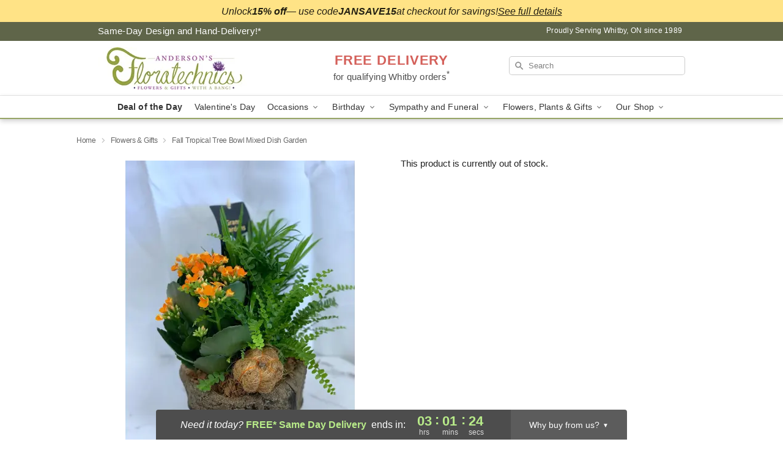

--- FILE ---
content_type: text/html; charset=UTF-8
request_url: https://www.andersonflowers.net/storefronts/datesClosed?fcplus=0
body_size: 675
content:
{"no_delivery_dates":["2026-01-01","2026-01-02","2026-01-03","2026-01-04","2026-01-05","2026-01-06","2026-01-12","2026-01-15","2026-01-19","2026-01-25","2026-01-26","2026-02-02","2026-02-09","2026-02-16","2026-02-23","2026-03-02","2026-03-09","2026-03-16","2026-03-23","2026-03-30","2026-04-06","2026-04-13","2026-04-20","2026-04-27"],"no_pickup_dates":["2026-01-01","2026-01-02","2026-01-03","2026-01-04","2026-01-05","2026-01-06","2026-01-10","2026-01-11","2026-01-12","2026-01-15","2026-01-17","2026-01-18","2026-01-19","2026-01-24","2026-01-25","2026-01-26","2026-01-31","2026-02-01","2026-02-02","2026-02-07","2026-02-08","2026-02-09","2026-02-15","2026-02-16","2026-02-21","2026-02-22","2026-02-23","2026-02-28","2026-03-01","2026-03-02","2026-03-07","2026-03-08","2026-03-09","2026-03-14","2026-03-15","2026-03-16","2026-03-21","2026-03-22","2026-03-23","2026-03-28","2026-03-29","2026-03-30","2026-04-04","2026-04-05","2026-04-06","2026-04-11","2026-04-12","2026-04-13","2026-04-18","2026-04-19","2026-04-20","2026-04-25","2026-04-26","2026-04-27","2026-05-10"],"delivery_cutoff_difference":{"y":0,"m":0,"d":0,"h":3,"i":1,"s":27,"f":0.533861,"weekday":0,"weekday_behavior":0,"first_last_day_of":0,"invert":1,"days":0,"special_type":0,"special_amount":0,"have_weekday_relative":0,"have_special_relative":0},"pickup_cutoff_difference":{"y":0,"m":0,"d":0,"h":3,"i":1,"s":27,"f":0.533861,"weekday":0,"weekday_behavior":0,"first_last_day_of":0,"invert":1,"days":0,"special_type":0,"special_amount":0,"have_weekday_relative":0,"have_special_relative":0},"pickup_cutoff":"2:00 PM EDT","delivery_cutoff":"2:00 PM EDT","delivery_today":true,"pickup_today":true,"pickup_disabled":false,"delivery_disabled":false,"delivery_cutoff_diff_next":{"y":0,"m":0,"d":1,"h":3,"i":1,"s":27,"f":0.526718,"weekday":0,"weekday_behavior":0,"first_last_day_of":0,"invert":1,"days":1,"special_type":0,"special_amount":0,"have_weekday_relative":0,"have_special_relative":0},"delivery_next_100hr":true}